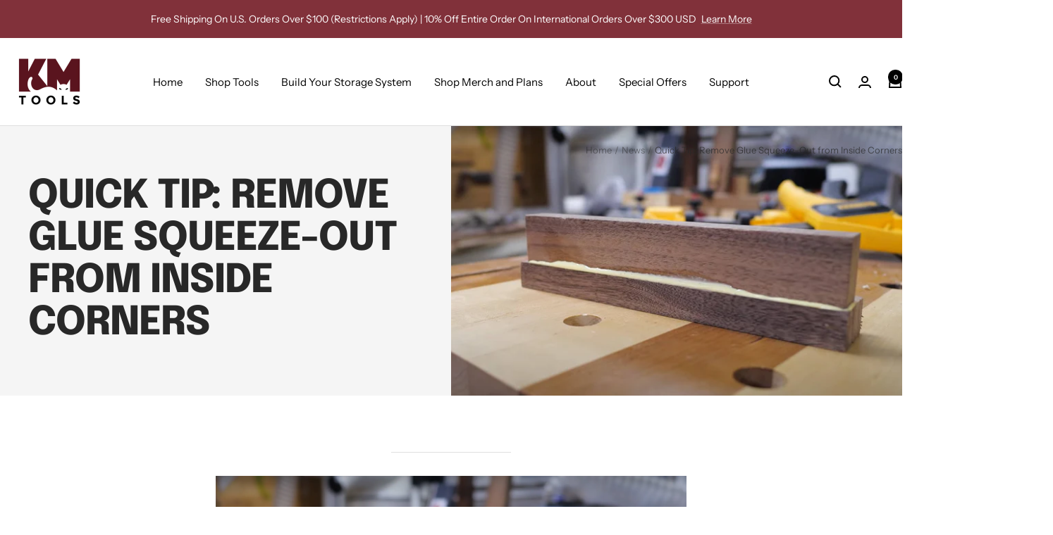

--- FILE ---
content_type: text/javascript
request_url: https://kmtools.com/cdn/shop/t/14/assets/custom.js?v=167639537848865775061746657844
body_size: -624
content:
//# sourceMappingURL=/cdn/shop/t/14/assets/custom.js.map?v=167639537848865775061746657844


--- FILE ---
content_type: text/plain; charset=utf-8
request_url: https://d-ipv6.mmapiws.com/ant_squire
body_size: 165
content:
kmtools.com;019c1e96-7192-76fa-b4cf-1780442c1ca5:ba5e461cbc0f2f6fa46a4129fef09345a3432683